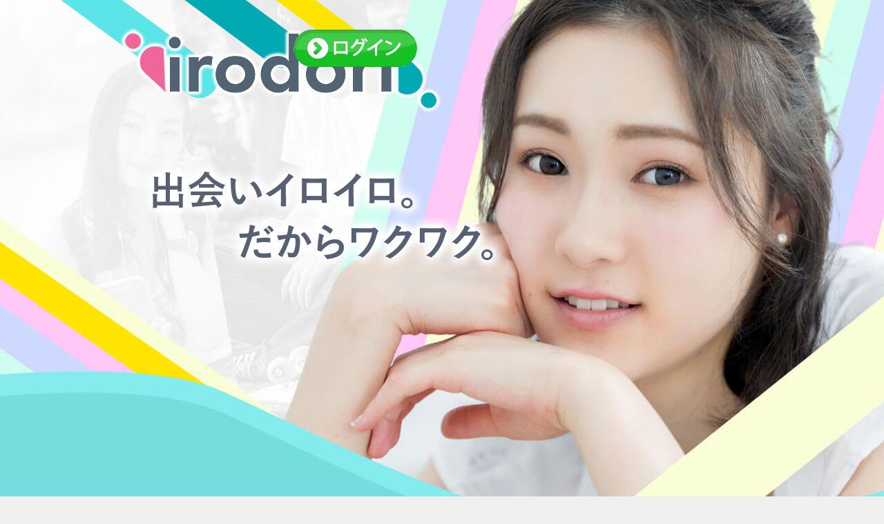

--- FILE ---
content_type: text/html;charset=UTF-8
request_url: https://oeillleigj.ywufsjhc4.jp/
body_size: 5425
content:
<!DOCTYPE HTML>
<html lang="ja">
<head>
<meta charset="utf-8">
<meta name="viewport" content="width=device-width,initial-scale=1.0">
<meta name="format-detection" content="telephone=no">
<title>イロドリ‐出会いイロイロ。だからワクワク。</title>
<!-- Google Fonts -->
<link rel="preconnect" href="https://fonts.googleapis.com">
<link rel="preconnect" href="https://fonts.gstatic.com" crossorigin>
<link href="https://fonts.googleapis.com/css2?family=Zen+Kaku+Gothic+New:wght@400;700&display=swap" rel="stylesheet">
<!-- /Google Fonts -->
<link rel="stylesheet" href="https://use.fontawesome.com/releases/v5.6.1/css/all.css">
<link rel="stylesheet" href="https://cdnjs.cloudflare.com/ajax/libs/animate.css/3.5.2/animate.min.css">
<script src="https://ajax.googleapis.com/ajax/libs/jquery/1.12.4/jquery.min.js"></script>
<script src="https://cdnjs.cloudflare.com/ajax/libs/wow/1.1.2/wow.min.js"></script>
<script>
//wow.min.js
new WOW().init();

//上下のチェックボックスを連動させる
$(function(){
  $('.form_kikaku').on('click',function(){
    $('.form_kikaku').prop('checked', $(this).prop('checked'));
  });
});
</script>

<style>
/* ------------------------------
   Universal Reset
   Contents
   Animation
------------------------------ */

/*==================================================================
   Universal Reset
==================================================================*/
html,body{margin:0;padding:0;width:100%;height:100%;font-size:100%;}
main{display:block;}
h1,h2,h3,h4,h5,h6,p,blockquote,pre,hr,div,object,ul,ol,li,dl,dt,dd,tr,td,fieldset,form,legend,small,figure{margin:0;padding:0;font-size:100%;font-weight:normal;}
ul,ol{list-style:none;}
fieldset{margin:0;padding:0;border:0 none;}
legend{display:none;}
table,th,td{border:0;border-spacing:0;}
caption,th{text-align:left;}
em,strong,cite,abbr,caption,th,address{font-style:normal;font-weight:normal;}
img{max-width:100%;border:0 none;vertical-align:bottom;_vertical-align:text-bottom;}
input:not([type="radio"]):not([type="checkbox"]),select,textarea{margin:0;padding:0;border:none;border-radius:0;vertical-align:middle;
-moz-appearance:none;-webkit-appearance:none;appearance:none;}
select::-ms-expand{display:none;}
input[type="submit"]:hover{cursor:pointer;}
input[type="image"]{max-width:100%;outline: none;}
option{padding-right:5px;}
button{background:none;padding:0;border:0;text-align:left;}
article,aside,dialog,details,figure,figcaption,footer,header,hgroup,menu,nav,section{display:block;}
mark{font-weight:normal;font-style:normal;}
blockquote,q{quotes:none;}
a{vertical-align:baseline;text-decoration:none;}
*{-webkit-box-sizing:border-box;-moz-box-sizing:border-box;-o-box-sizing:border-box;-ms-box-sizing:border-box;box-sizing:border-box;}


/*==================================================================
   Contents
==================================================================*/
html{font-size: calc(1000vw / 1000);}
body{font-size:4rem;color:#586174;font-family: "Zen Kaku Gothic New", "ヒラギノ角ゴ Pro W3", "Hiragino Kaku Gothic Pro","Noto Sans JP","メイリオ", "Meiryo", "游ゴシック体", YuGothic, "游ゴシック Medium", "Yu Gothic Medium", "游ゴシック", "Yu Gothic", "ＭＳ Ｐゴシック", sans-serif;line-height:1.5;-webkit-text-size-adjust:100%;-webkit-touch-callout:none;background: #F0F0F0;}

#container{background: #fff;overflow:hidden;}

/* ブラウザ最下部までコンテンツエリア保持 */
#container{display: flex;flex-direction: column;min-height: 100%;}
main{flex-grow: 1;}

.inner{margin: 0 auto;padding: 0 9.8rem;max-width: 100rem;}
[class^="blc_"] .inner{padding-top: 9.5rem;padding-bottom: 9.5rem;}

.ttl01{position: relative;margin: 0 -2.4rem 7.5rem;padding-bottom: 4rem;font-size:6rem;font-weight:bold;text-align: center;letter-spacing: -.3rem;}
.ttl01::before{position: absolute;content:"";bottom: 0;left: 0;right: 0;margin: auto;
background: #E8659B;width:20rem;height:1rem;}


/*========== #blc_mv ==========*/
#blc_mv{background:#75dddf url(https://oeillleigj.ywufsjhc4.jp/mume/imgs/irodori_d_mv_bg01.jpg) no-repeat center 0 / auto 80.4rem;}
#blc_mv .inner{position: relative;min-height: 85rem;}
#blc_mv .ttl{position: absolute;top: 3.7rem;left: 3.1rem;z-index: 1;}
#blc_mv .ttl img{width: 47.2rem;}
#blc_mv .catch{position: absolute;top: 23rem;left: 6.2rem;}
#blc_mv .catch img{width: 53rem;}
#blc_mv .line{position: absolute;bottom: 2rem;left: 10.5rem;}
#blc_mv .line img{width: 33.2rem;}

#blc_mv .decorate01{position: absolute;top: 0;left: -5.2rem;
  -webkit-animation: decorate01 1s ease-in-out forwards;
  animation: decorate01 1s ease-in-out forwards;
}
@-webkit-keyframes decorate01{
  0% {
    top: -14.1rem;
    left: -24.7rem;
  }
  100% {
    top: 0;
    left: -5.2rem;
  }
}
@keyframes decorate01{
  0% {
    top: -14.1rem;
    left: -24.7rem;
  }
  100% {
    top: 0;
    left: -5.2rem;
  }
}
#blc_mv .decorate01 img{width: 22.8rem;}

#blc_mv .decorate02{position: absolute;top: 0;left: 12.7rem;
  -webkit-animation: decorate02 1s ease-in-out forwards;
  animation: decorate02 1s ease-in-out forwards;
}
@-webkit-keyframes decorate02{
  0% {
    top: -14.1rem;
    left: -6.6rem;
  }
  100% {
    top: 0;
    left: 12.7rem;
  }
}
@keyframes decorate02{
  0% {
    top: -14.1rem;
    left: -6.6rem;
  }
  100% {
    top: 0;
    left: 12.7rem;
  }
}
#blc_mv .decorate02 img{width: 16.9rem;}

#blc_mv .decorate03{position: absolute;top: 0;left: 25.9rem;
  -webkit-animation: decorate03 1s ease-in-out forwards;
  animation: decorate03 1s ease-in-out forwards;
}
@-webkit-keyframes decorate03{
  0% {
    top: -14.3rem;
    left: 6.5rem;
  }
  100% {
    top: 0;
    left: 25.9rem;
  }
}
@keyframes decorate03{
  0% {
    top: -14.3rem;
    left: 6.5rem;
  }
  100% {
    top: 0;
    left: 25.9rem;
  }
}
#blc_mv .decorate03 img{width: 15.7rem;}


/*========== .blc_step ==========*/
.blc_step{background:#75dddf;}
.blc_step .balloon{position: relative;background:#fff;margin-bottom: 7.5rem;padding: 8rem 4.5rem;border-radius: 3rem;}
.blc_step .balloon::before{position: absolute;content:"";display:block;
bottom:-4.5rem;left:0;right:0;margin: auto;width:0;height:0;
border-style:solid;
border-width:4.6rem 3rem 0;
border-color:#fff transparent transparent transparent;}
.blc_step .balloon .ttl01{margin-bottom: 4.5rem;}


/*========== .blc_regist ==========*/
.blc_regist{color:#121212;text-align: center;}
/* チェックボックス */
.blc_regist .form_check input[type="checkbox"]{display: none;}
.blc_regist .form_check input[type="checkbox"] + label{position:relative;padding-left: 1.5em;}
.blc_regist .form_check input[type="checkbox"] + label::before{content: "\f0c8";font-family: "Font Awesome 5 Free";
display: block;position: absolute;left: 0;top: -.6rem;
color: #0A0A0A;font-size: 1.3em;font-weight: 400;}
.blc_regist .form_check input:checked + label::before{content: "\f14a";font-weight: 700;}

ul.list_btn01{margin: 7rem 0 4.5rem;}
ul.list_btn01 > li{margin-top: 2rem;}
ul.list_btn01 > li a{display: inline-block;}
ul.list_btn01 > li a:hover img{opacity: .8;}

ul.list_note01 > li{position: relative;padding-left: 1em;font-size: 3.4rem;text-align: left;}
ul.list_note01 > li .mark{position: absolute;left: 0;}


/*========== .blc_features ==========*/
dl.list_box01{background: #C5E4EB url(https://oeillleigj.ywufsjhc4.jp/mume/imgs/irodori_d_features_img01.jpg) no-repeat center 0 / 100% auto;margin-top: 8rem;padding-top: 56.6rem;border-radius: 5rem;}
dl.list_box01 > dt{padding:2rem 3rem 0;font-size:5rem;font-weight: bold;}
dl.list_box01 > dd{padding:2rem 3rem 6.5rem;font-size:3.2rem;}
dl.list_box01:nth-of-type(2){background-image: url(https://oeillleigj.ywufsjhc4.jp/mume/imgs/irodori_d_features_img02.jpg);}
dl.list_box01:nth-of-type(3){background-image: url(https://oeillleigj.ywufsjhc4.jp/mume/imgs/irodori_d_features_img03.jpg);}


/*========== .blc_support ==========*/
.blc_support{background: #84DDE0;}
.box01{background: #fff;padding: 7rem 4.4rem;font-size:3.2rem;border-radius: 3rem;}
.txt_enclose01{margin-bottom: 3rem;padding: 0.3rem 0 0.5rem;font-size:4rem;font-weight: bold;text-align: center;border:solid .5rem #586174;border-radius: 2.8rem;line-height: 1;}

/*========== footer ==========*/
footer{background: #586174;color: #fff;}
footer .inner{padding: 0;}
footer nav ul > li > a{position: relative;display: block;padding: 1em 8rem 1em calc(8rem + 1.5em);color:#fff !important;border-bottom: solid .1rem #fff;}
footer nav ul > li > a::before{position: absolute;content: "▲";left: 8rem;transform: rotate(90deg);}
footer nav ul > li > a:hover{background: #84DDE0;}
footer .copyright{margin: 17.5rem 0 5rem;font-size:3rem;text-align: center;}


/*========== Responsive ==========*/
@media screen and (min-width:1000px) { /* over 1000px */
html{font-size: 62.5%;}
/**/} /* Responsive End */

/*========== other ==========*/
.txt_link01{color:#000;text-decoration: underline;}

em{color:#ff0000;}
strong{color:#ff0000;font-weight:bold;}

.mt_0{margin-top:0 !important;}
.mt_S{margin-top:0.5em !important;}
.mt_M{margin-top:1em !important;}
.mt_L{margin-top:1.5em !important;}
.mt_LL{margin-top:2em !important;}
.mb_0{margin-bottom:0 !important;}
.mb_S{margin-bottom:0.5em !important;}
.mb_M{margin-bottom:1em !important;}
.mb_L{margin-bottom:1.5em !important;}
.mb_LL{margin-bottom:2em !important;}

.pt_0{padding-top:0 !important;}
.pt_S{padding-top:0.5em !important;}
.pt_M{padding-top:1em !important;}
.pt_L{padding-top:1.5em !important;}
.pt_LL{padding-top:2em !important;}
.pb_0{padding-bottom:0 !important;}
.pb_S{padding-bottom:0.5em !important;}
.pb_M{padding-bottom:1em !important;}
.pb_L{padding-bottom:1.5em !important;}
.pb_LL{padding-bottom:2em !important;}

.txt_L{text-align: left !important;}
.txt_R{text-align: right !important;}
.txt_C{text-align: center !important;}

.f_pink{color: #f0669b !important;}

.f_normal{font-weight: normal !important;}
.f_bold{font-weight: bold !important;}
.f_S{font-size:0.5em !important;}
.f_M{font-size:1em !important;}
.f_L{font-size:1.5em !important;}
.f_LL{font-size:2em !important;}

.hide{display: none;}

/*==================================================================
   Animation
==================================================================*/
/*========== zoomRepeat ==========*/
.animated_zoomRepeat{
  -webkit-animation: zoomRepeat 1.5s ease-in-out infinite;
  animation: zoomRepeat 1.5s ease-in-out infinite;
}
@-webkit-keyframes zoomRepeat {
  0% {-webkit-transform: scale(0.9);}
  30% {-webkit-transform: scale(1, 1);}
  60% {-webkit-transform: scale(0.9);}
  100% {-webkit-transform: scale(0.9);}
}
@keyframes zoomRepeat {
  0% {transform: scale(0.9);}
  30% {transform: scale(1, 1);}
  60% {transform: scale(0.9);}
  100% {transform: scale(0.9);}
}

.animated_marker{
position: relative;
background-image: linear-gradient(90deg, #fafed6, #fafed6);
background-repeat: no-repeat;
background-position: bottom left;
background-size: 0 40%;
transition: all 1s ease-in-out;
}
.animated_marker.animated{background-size: 100% 40%;}
</style>
</head>

<body>
<div id="container">

<main>

<div id="blc_mv">
<div class="inner">
<h1 class="ttl"><img src="https://oeillleigj.ywufsjhc4.jp/mume/imgs/irodori_d_mv_logo01.png" alt="イロドリ"></h1>
<div style="position: absolute;top: 3.7rem;left: 285px;margin-right: 6px;z-index: 1;"><a href="https://ir0d0r1.jp/mem/maillogin"><img src="https://koi2ru.com/mume/imgs/login0.png"></a></div>
<p class="catch"><img src="https://oeillleigj.ywufsjhc4.jp/mume/imgs/irodori_d_mv_catch01.png" alt="出会いイロイロ。だからワクワク。"></p>
<p class="line wow swing" data-wow-delay=".9s"><img src="https://oeillleigj.ywufsjhc4.jp/mume/imgs/irodori_d_mv_line01.png" alt="LINEで簡単！"></p>

<p class="decorate01 wow"><img src="https://oeillleigj.ywufsjhc4.jp/mume/imgs/irodori_d_mv_decorate01.png" alt=""></p>
<p class="decorate02 wow"><img src="https://oeillleigj.ywufsjhc4.jp/mume/imgs/irodori_d_mv_decorate02.png" alt=""></p>
<p class="decorate03 wow"><img src="https://oeillleigj.ywufsjhc4.jp/mume/imgs/irodori_d_mv_decorate03.png" alt=""></p>
</div><!-- /.inner -->
</div><!-- /#blc_mv -->


<section class="blc_step">
<div class="inner">

<div class="balloon">
<h2 class="ttl01"><span class="wow animated_marker">みんなが主役！3STEPで<br>最高の出会いをしよう</span></h2>
<p><img src="https://oeillleigj.ywufsjhc4.jp/mume/imgs/irodori_d_step_flow01.png" alt="STEP1、無料登録する。STEP2、マッチングする。STEP3、やりとりする。"></p>
</div><!-- /.balloon -->

<div class="blc_regist">
<p><a href="kiyaku" class="txt_link01">利用規約を読む</a></p>
<p class="form_check"><input type="checkbox" checked class="form_kikaku" id="form_kikaku1"><label for="form_kikaku1">利用規約とメール配信に同意する</label></p>

<ul class="list_btn01">
<li class="btn_mail01"><a href="https://koi2ru.com/mem/mail?afl=MailTop" class="animated_zoomRepeat"><img src="https://oeillleigj.ywufsjhc4.jp/mume/imgs/irodori_d_btn_mail01.png" alt="メールアドレス"></a></li>

<!--<li class="btn_line01"><a href="https://koi2ru.com/mem/access?openExternalBrowser=1&afl=" class="animated_zoomRepeat"><img src="https://oeillleigj.ywufsjhc4.jp/mume/imgs/irodori_d_btn_line01.png" alt="友だち追加で無料登録"></a></li>
-->
</ul>

<ul class="list_note01">
<li><span class="mark">※</span>18歳未満及び高校生の方はご利用いただけません</li>
<li><span class="mark">※</span>メール配信、利用規約に同意の上ご登録ください</li>
</ul>
</div><!-- /.blc_regist -->

</div><!-- /.inner -->
</section><!-- /.blc_step -->


<section class="blc_features">
<div class="inner">
<h2 class="ttl01"><span class="wow animated_marker">素敵な出会いが<br>"イロトリドリ"だからワクワク♪</span></h2>

<dl class="list_box01 wow fadeInUp">
<dt>LINEからすぐに登録可能！</dt>
<dd>あなたの近所にいるあなたのことを好きな相手を見つけることができるお好みマッチングサービスです。理想のお相手を検索してすぐに会うことが可能。若い世代からもたくさんの指示を頂いております。</dd>
</dl>

<dl class="list_box01 wow fadeInUp">
<dt>気になる異性を選び放題</dt>
<dd>検索一覧ページからあなたの気に入ったお相手を見つけたら、「自己紹介」と「基本プロフィール」をチェックしましょう。自動的に居住地が同じの方とすぐにマッチングする事ができます。お相手の活動エリアをまずはチェック!!</dd>
</dl>

<dl class="list_box01 wow fadeInUp">
<dt>月間マッチング数国内最大級</dt>
<dd>ぜひやりとりからお互いの距離を縮めてください♪あなたの希望と相手の希望が合えばすぐに出会うことができます。「会ってみたい」と思ったら積極的にをメッセージを送ってみてください。積極的な方の方がお相手を最短で見つけています。</dd>
</dl>
</div><!-- /.inner -->
</section><!-- /.blc_features -->


<section class="blc_support">
<div class="inner">
<h2 class="ttl01"><span class="wow animated_marker">好きの始まりが<br>IRODORI(イロドリ)にあります&#9825;</span></h2>

<div class="box01 wow fadeInUp">
<p class="txt_enclose01"><span class="f_pink">男女比7：3</span>で出会い成立急増中！</p>
<p class="mb_L"><img src="https://oeillleigj.ywufsjhc4.jp/mume/imgs/irodori_d_support_img01.jpg" alt=""></p>
<p>年齢認証による不正利用者の排除、24時間体制のパトロールとサポートで安心をお届けしています。もちろん「インターネット異性紹介業届け出済み」ですので女性会員の方に多くご利用いただいています。</p>
</div><!-- /.box01 -->

</div><!-- /.inner -->
</section><!-- /.blc_support -->


<div class="blc_regist">
<div class="inner">
<p><a href="kiyaku" class="txt_link01">利用規約を読む</a></p>
<p class="form_check"><input type="checkbox" checked class="form_kikaku" id="form_kikaku2"><label for="form_kikaku2">利用規約とメール配信に同意する</label></p>

<ul class="list_btn01">
<li class="btn_mail01"><a href="https://koi2ru.com/mem/mail?afl=MailTop" class="animated_zoomRepeat"><img src="https://oeillleigj.ywufsjhc4.jp/mume/imgs/irodori_d_btn_mail01.png" alt="メールアドレス"></a></li>

<!--<li class="btn_line01"><a href="https://koi2ru.com/mem/access?openExternalBrowser=1&afl=" class="animated_zoomRepeat"><img src="https://oeillleigj.ywufsjhc4.jp/mume/imgs/irodori_d_btn_line01.png" alt="友だち追加で無料登録"></a></li>-->
</ul>

<ul class="list_note01">
<li><span class="mark">※</span>18歳未満及び高校生の方はご利用いただけません</li>
<li><span class="mark">※</span>メール配信、利用規約に同意の上ご登録ください</li>
</ul>
</div><!-- /.inner -->
</div><!-- /.blc_regist -->


</main>


<footer>
<div class="inner">
<nav>
<ul>
<li><a href="kiyaku">利用規約</a></li>
<li><a href="policy">プライバシーポリシー</a></li>
<li><a href="company">特定商取引法に基づく表示</a></li>
</ul>
</nav>

<div class="copyright">
<p>インターネット異性紹介事業　届出済み（受理番号 池袋22-108246）</p>
<p>Copyright&copy; 株式会社ゼスト All Rights Reserved.</p>
<p>SU HONG KONG LIMITED</p>
<p>Unit1305,13/F.,8 Jordan Road, Yaumatei, Kowloon, Hong Kong.</p>
</div><!-- /.copyright -->
</div><!-- /.inner -->
</footer>

</div><!-- /#container -->
</body>
</html>
